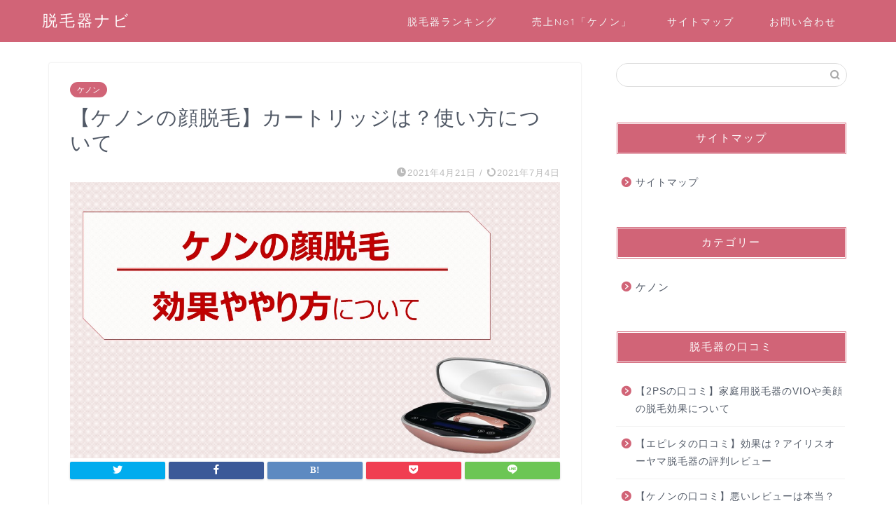

--- FILE ---
content_type: text/html; charset=UTF-8
request_url: https://datsumou-epilator.com/kenon-face
body_size: 19992
content:
<!DOCTYPE html>
<html lang="ja">
<head prefix="og: http://ogp.me/ns# fb: http://ogp.me/ns/fb# article: http://ogp.me/ns/article#">
<meta charset="utf-8">
<meta http-equiv="X-UA-Compatible" content="IE=edge">
<meta name="viewport" content="width=device-width, initial-scale=1">
<!-- ここからOGP -->
<meta property="og:type" content="blog">
<meta property="og:title" content="【ケノンの顔脱毛】カートリッジは？使い方について"> 
<meta property="og:url" content="https://datsumou-epilator.com/kenon-face"> 
<meta property="og:description" content="ケノンのの顔脱毛について、解説していきます。
脱毛器として有名なケノンですが、顔にも問題なく使えるのをご存じでしょうか？
この記事では、ケノンの顔脱毛について、特徴や使い方について解説していきます。"> 
<meta property="og:image" content="https://datsumou-epilator.com/wp-content/uploads/2021/04/アイキャッチ.jpg">
<meta property="og:site_name" content="">
<meta property="fb:admins" content="">
<meta name="twitter:card" content="summary">
<!-- ここまでOGP --> 

<meta name="description" itemprop="description" content="ケノンのの顔脱毛について、解説していきます。
脱毛器として有名なケノンですが、顔にも問題なく使えるのをご存じでしょうか？
この記事では、ケノンの顔脱毛について、特徴や使い方について解説していきます。" >
<meta name="keywords" itemprop="keywords" content="ケノン,顔,脱毛,カートリッジ,使い方" >
<link rel="shortcut icon" href="https://datsumou-epilator.com/wp-content/themes/jin/favicon.ico">

<title>【ケノンの顔脱毛】カートリッジは？使い方について</title>
<meta name='robots' content='max-image-preview:large' />
<link rel='dns-prefetch' href='//ajax.googleapis.com' />
<link rel='dns-prefetch' href='//cdnjs.cloudflare.com' />
<link rel='dns-prefetch' href='//use.fontawesome.com' />
<link rel='dns-prefetch' href='//s.w.org' />
<link rel="alternate" type="application/rss+xml" title=" &raquo; フィード" href="https://datsumou-epilator.com/feed" />
<link rel="alternate" type="application/rss+xml" title=" &raquo; コメントフィード" href="https://datsumou-epilator.com/comments/feed" />
<link rel="alternate" type="application/rss+xml" title=" &raquo; 【ケノンの顔脱毛】カートリッジは？使い方について のコメントのフィード" href="https://datsumou-epilator.com/kenon-face/feed" />
		<script type="text/javascript">
			window._wpemojiSettings = {"baseUrl":"https:\/\/s.w.org\/images\/core\/emoji\/13.0.1\/72x72\/","ext":".png","svgUrl":"https:\/\/s.w.org\/images\/core\/emoji\/13.0.1\/svg\/","svgExt":".svg","source":{"concatemoji":"https:\/\/datsumou-epilator.com\/wp-includes\/js\/wp-emoji-release.min.js?ver=5.7.14"}};
			!function(e,a,t){var n,r,o,i=a.createElement("canvas"),p=i.getContext&&i.getContext("2d");function s(e,t){var a=String.fromCharCode;p.clearRect(0,0,i.width,i.height),p.fillText(a.apply(this,e),0,0);e=i.toDataURL();return p.clearRect(0,0,i.width,i.height),p.fillText(a.apply(this,t),0,0),e===i.toDataURL()}function c(e){var t=a.createElement("script");t.src=e,t.defer=t.type="text/javascript",a.getElementsByTagName("head")[0].appendChild(t)}for(o=Array("flag","emoji"),t.supports={everything:!0,everythingExceptFlag:!0},r=0;r<o.length;r++)t.supports[o[r]]=function(e){if(!p||!p.fillText)return!1;switch(p.textBaseline="top",p.font="600 32px Arial",e){case"flag":return s([127987,65039,8205,9895,65039],[127987,65039,8203,9895,65039])?!1:!s([55356,56826,55356,56819],[55356,56826,8203,55356,56819])&&!s([55356,57332,56128,56423,56128,56418,56128,56421,56128,56430,56128,56423,56128,56447],[55356,57332,8203,56128,56423,8203,56128,56418,8203,56128,56421,8203,56128,56430,8203,56128,56423,8203,56128,56447]);case"emoji":return!s([55357,56424,8205,55356,57212],[55357,56424,8203,55356,57212])}return!1}(o[r]),t.supports.everything=t.supports.everything&&t.supports[o[r]],"flag"!==o[r]&&(t.supports.everythingExceptFlag=t.supports.everythingExceptFlag&&t.supports[o[r]]);t.supports.everythingExceptFlag=t.supports.everythingExceptFlag&&!t.supports.flag,t.DOMReady=!1,t.readyCallback=function(){t.DOMReady=!0},t.supports.everything||(n=function(){t.readyCallback()},a.addEventListener?(a.addEventListener("DOMContentLoaded",n,!1),e.addEventListener("load",n,!1)):(e.attachEvent("onload",n),a.attachEvent("onreadystatechange",function(){"complete"===a.readyState&&t.readyCallback()})),(n=t.source||{}).concatemoji?c(n.concatemoji):n.wpemoji&&n.twemoji&&(c(n.twemoji),c(n.wpemoji)))}(window,document,window._wpemojiSettings);
		</script>
		<style type="text/css">
img.wp-smiley,
img.emoji {
	display: inline !important;
	border: none !important;
	box-shadow: none !important;
	height: 1em !important;
	width: 1em !important;
	margin: 0 .07em !important;
	vertical-align: -0.1em !important;
	background: none !important;
	padding: 0 !important;
}
</style>
	<link rel='stylesheet' id='rtoc_style-css'  href='https://datsumou-epilator.com/wp-content/plugins/rich-table-of-content/css/rtoc_style.css?ver=5.7.14' type='text/css' media='all' />
<link rel='stylesheet' id='wp-block-library-css'  href='https://datsumou-epilator.com/wp-includes/css/dist/block-library/style.min.css?ver=5.7.14' type='text/css' media='all' />
<link rel='stylesheet' id='contact-form-7-css'  href='https://datsumou-epilator.com/wp-content/plugins/contact-form-7/includes/css/styles.css?ver=5.4.1' type='text/css' media='all' />
<link rel='stylesheet' id='yyi_rinker_stylesheet-css'  href='https://datsumou-epilator.com/wp-content/plugins/yyi-rinker/css/style.css?v=1.1.0&#038;ver=5.7.14' type='text/css' media='all' />
<link rel='stylesheet' id='parent-style-css'  href='https://datsumou-epilator.com/wp-content/themes/jin/style.css?ver=5.7.14' type='text/css' media='all' />
<link rel='stylesheet' id='theme-style-css'  href='https://datsumou-epilator.com/wp-content/themes/jin-child/style.css?ver=5.7.14' type='text/css' media='all' />
<link rel='stylesheet' id='fontawesome-style-css'  href='https://use.fontawesome.com/releases/v5.6.3/css/all.css?ver=5.7.14' type='text/css' media='all' />
<link rel='stylesheet' id='swiper-style-css'  href='https://cdnjs.cloudflare.com/ajax/libs/Swiper/4.0.7/css/swiper.min.css?ver=5.7.14' type='text/css' media='all' />
<link rel="https://api.w.org/" href="https://datsumou-epilator.com/wp-json/" /><link rel="alternate" type="application/json" href="https://datsumou-epilator.com/wp-json/wp/v2/posts/549" /><link rel="canonical" href="https://datsumou-epilator.com/kenon-face" />
<link rel='shortlink' href='https://datsumou-epilator.com/?p=549' />
<link rel="alternate" type="application/json+oembed" href="https://datsumou-epilator.com/wp-json/oembed/1.0/embed?url=https%3A%2F%2Fdatsumou-epilator.com%2Fkenon-face" />
<link rel="alternate" type="text/xml+oembed" href="https://datsumou-epilator.com/wp-json/oembed/1.0/embed?url=https%3A%2F%2Fdatsumou-epilator.com%2Fkenon-face&#038;format=xml" />
<script type="text/javascript" language="javascript">
    var vc_pid = "886949472";
</script><script type="text/javascript" src="//aml.valuecommerce.com/vcdal.js" async></script>	<style type="text/css">
		#wrapper{
							background-color: #ffffff;
				background-image: url();
					}
		.related-entry-headline-text span:before,
		#comment-title span:before,
		#reply-title span:before{
			background-color: #d16477;
			border-color: #d16477!important;
		}
		
		#breadcrumb:after,
		#page-top a{	
			background-color: #515966;
		}
				footer{
			background-color: #515966;
		}
		.footer-inner a,
		#copyright,
		#copyright-center{
			border-color: #fff!important;
			color: #fff!important;
		}
		#footer-widget-area
		{
			border-color: #fff!important;
		}
				.page-top-footer a{
			color: #515966!important;
		}
				#breadcrumb ul li,
		#breadcrumb ul li a{
			color: #515966!important;
		}
		
		body,
		a,
		a:link,
		a:visited,
		.my-profile,
		.widgettitle,
		.tabBtn-mag label{
			color: #515966;
		}
		a:hover{
			color: #ff6768;
		}
						.widget_nav_menu ul > li > a:before,
		.widget_categories ul > li > a:before,
		.widget_pages ul > li > a:before,
		.widget_recent_entries ul > li > a:before,
		.widget_archive ul > li > a:before,
		.widget_archive form:after,
		.widget_categories form:after,
		.widget_nav_menu ul > li > ul.sub-menu > li > a:before,
		.widget_categories ul > li > .children > li > a:before,
		.widget_pages ul > li > .children > li > a:before,
		.widget_nav_menu ul > li > ul.sub-menu > li > ul.sub-menu li > a:before,
		.widget_categories ul > li > .children > li > .children li > a:before,
		.widget_pages ul > li > .children > li > .children li > a:before{
			color: #d16477;
		}
		.widget_nav_menu ul .sub-menu .sub-menu li a:before{
			background-color: #515966!important;
		}
		footer .footer-widget,
		footer .footer-widget a,
		footer .footer-widget ul li,
		.footer-widget.widget_nav_menu ul > li > a:before,
		.footer-widget.widget_categories ul > li > a:before,
		.footer-widget.widget_recent_entries ul > li > a:before,
		.footer-widget.widget_pages ul > li > a:before,
		.footer-widget.widget_archive ul > li > a:before,
		footer .widget_tag_cloud .tagcloud a:before{
			color: #fff!important;
			border-color: #fff!important;
		}
		footer .footer-widget .widgettitle{
			color: #fff!important;
			border-color: #d16477!important;
		}
		footer .widget_nav_menu ul .children .children li a:before,
		footer .widget_categories ul .children .children li a:before,
		footer .widget_nav_menu ul .sub-menu .sub-menu li a:before{
			background-color: #fff!important;
		}
		#drawernav a:hover,
		.post-list-title,
		#prev-next p,
		#toc_container .toc_list li a{
			color: #515966!important;
		}
		
		#header-box{
			background-color: #d16477;
		}
						@media (min-width: 768px) {
		#header-box .header-box10-bg:before,
		#header-box .header-box11-bg:before{
			border-radius: 2px;
		}
		}
										@media (min-width: 768px) {
			.top-image-meta{
				margin-top: calc(0px - 30px);
			}
		}
		@media (min-width: 1200px) {
			.top-image-meta{
				margin-top: calc(0px);
			}
		}
				.pickup-contents:before{
			background-color: #d16477!important;
		}
		
		.main-image-text{
			color: #555;
		}
		.main-image-text-sub{
			color: #555;
		}
		
				@media (min-width: 481px) {
			#site-info{
				padding-top: 15px!important;
				padding-bottom: 15px!important;
			}
		}
		
		#site-info span a{
			color: #ffffff!important;
		}
		
				#headmenu .headsns .line a svg{
			fill: #515966!important;
		}
		#headmenu .headsns a,
		#headmenu{
			color: #515966!important;
			border-color:#515966!important;
		}
						.profile-follow .line-sns a svg{
			fill: #d16477!important;
		}
		.profile-follow .line-sns a:hover svg{
			fill: #d16477!important;
		}
		.profile-follow a{
			color: #d16477!important;
			border-color:#d16477!important;
		}
		.profile-follow a:hover,
		#headmenu .headsns a:hover{
			color:#d16477!important;
			border-color:#d16477!important;
		}
				.search-box:hover{
			color:#d16477!important;
			border-color:#d16477!important;
		}
				#header #headmenu .headsns .line a:hover svg{
			fill:#d16477!important;
		}
		.cps-icon-bar,
		#navtoggle:checked + .sp-menu-open .cps-icon-bar{
			background-color: #ffffff;
		}
		#nav-container{
			background-color: #d16477;
		}
		.menu-box .menu-item svg{
			fill:#f4f4f4;
		}
		#drawernav ul.menu-box > li > a,
		#drawernav2 ul.menu-box > li > a,
		#drawernav3 ul.menu-box > li > a,
		#drawernav4 ul.menu-box > li > a,
		#drawernav5 ul.menu-box > li > a,
		#drawernav ul.menu-box > li.menu-item-has-children:after,
		#drawernav2 ul.menu-box > li.menu-item-has-children:after,
		#drawernav3 ul.menu-box > li.menu-item-has-children:after,
		#drawernav4 ul.menu-box > li.menu-item-has-children:after,
		#drawernav5 ul.menu-box > li.menu-item-has-children:after{
			color: #f4f4f4!important;
		}
		#drawernav ul.menu-box li a,
		#drawernav2 ul.menu-box li a,
		#drawernav3 ul.menu-box li a,
		#drawernav4 ul.menu-box li a,
		#drawernav5 ul.menu-box li a{
			font-size: 14px!important;
		}
		#drawernav3 ul.menu-box > li{
			color: #515966!important;
		}
		#drawernav4 .menu-box > .menu-item > a:after,
		#drawernav3 .menu-box > .menu-item > a:after,
		#drawernav .menu-box > .menu-item > a:after{
			background-color: #f4f4f4!important;
		}
		#drawernav2 .menu-box > .menu-item:hover,
		#drawernav5 .menu-box > .menu-item:hover{
			border-top-color: #d16477!important;
		}
				.cps-info-bar a{
			background-color: #ffcd44!important;
		}
				@media (min-width: 768px) {
			.post-list-mag .post-list-item:not(:nth-child(2n)){
				margin-right: 2.6%;
			}
		}
				@media (min-width: 768px) {
			#tab-1:checked ~ .tabBtn-mag li [for="tab-1"]:after,
			#tab-2:checked ~ .tabBtn-mag li [for="tab-2"]:after,
			#tab-3:checked ~ .tabBtn-mag li [for="tab-3"]:after,
			#tab-4:checked ~ .tabBtn-mag li [for="tab-4"]:after{
				border-top-color: #d16477!important;
			}
			.tabBtn-mag label{
				border-bottom-color: #d16477!important;
			}
		}
		#tab-1:checked ~ .tabBtn-mag li [for="tab-1"],
		#tab-2:checked ~ .tabBtn-mag li [for="tab-2"],
		#tab-3:checked ~ .tabBtn-mag li [for="tab-3"],
		#tab-4:checked ~ .tabBtn-mag li [for="tab-4"],
		#prev-next a.next:after,
		#prev-next a.prev:after,
		.more-cat-button a:hover span:before{
			background-color: #d16477!important;
		}
		

		.swiper-slide .post-list-cat,
		.post-list-mag .post-list-cat,
		.post-list-mag3col .post-list-cat,
		.post-list-mag-sp1col .post-list-cat,
		.swiper-pagination-bullet-active,
		.pickup-cat,
		.post-list .post-list-cat,
		#breadcrumb .bcHome a:hover span:before,
		.popular-item:nth-child(1) .pop-num,
		.popular-item:nth-child(2) .pop-num,
		.popular-item:nth-child(3) .pop-num{
			background-color: #d16477!important;
		}
		.sidebar-btn a,
		.profile-sns-menu{
			background-color: #d16477!important;
		}
		.sp-sns-menu a,
		.pickup-contents-box a:hover .pickup-title{
			border-color: #d16477!important;
			color: #d16477!important;
		}
				.pro-line svg{
			fill: #d16477!important;
		}
		.cps-post-cat a,
		.meta-cat,
		.popular-cat{
			background-color: #d16477!important;
			border-color: #d16477!important;
		}
		.tagicon,
		.tag-box a,
		#toc_container .toc_list > li,
		#toc_container .toc_title{
			color: #d16477!important;
		}
		.widget_tag_cloud a::before{
			color: #515966!important;
		}
		.tag-box a,
		#toc_container:before{
			border-color: #d16477!important;
		}
		.cps-post-cat a:hover{
			color: #ff6768!important;
		}
		.pagination li:not([class*="current"]) a:hover,
		.widget_tag_cloud a:hover{
			background-color: #d16477!important;
		}
		.pagination li:not([class*="current"]) a:hover{
			opacity: 0.5!important;
		}
		.pagination li.current a{
			background-color: #d16477!important;
			border-color: #d16477!important;
		}
		.nextpage a:hover span {
			color: #d16477!important;
			border-color: #d16477!important;
		}
		.cta-content:before{
			background-color: #6FBFCA!important;
		}
		.cta-text,
		.info-title{
			color: #fff!important;
		}
		#footer-widget-area.footer_style1 .widgettitle{
			border-color: #d16477!important;
		}
		.sidebar_style1 .widgettitle,
		.sidebar_style5 .widgettitle{
			border-color: #d16477!important;
		}
		.sidebar_style2 .widgettitle,
		.sidebar_style4 .widgettitle,
		.sidebar_style6 .widgettitle,
		#home-bottom-widget .widgettitle,
		#home-top-widget .widgettitle,
		#post-bottom-widget .widgettitle,
		#post-top-widget .widgettitle{
			background-color: #d16477!important;
		}
		#home-bottom-widget .widget_search .search-box input[type="submit"],
		#home-top-widget .widget_search .search-box input[type="submit"],
		#post-bottom-widget .widget_search .search-box input[type="submit"],
		#post-top-widget .widget_search .search-box input[type="submit"]{
			background-color: #d16477!important;
		}
		
		.tn-logo-size{
			font-size: 160%!important;
		}
		@media (min-width: 481px) {
		.tn-logo-size img{
			width: calc(160%*0.5)!important;
		}
		}
		@media (min-width: 768px) {
		.tn-logo-size img{
			width: calc(160%*2.2)!important;
		}
		}
		@media (min-width: 1200px) {
		.tn-logo-size img{
			width: 160%!important;
		}
		}
		.sp-logo-size{
			font-size: 80%!important;
		}
		.sp-logo-size img{
			width: 80%!important;
		}
				.cps-post-main ul > li:before,
		.cps-post-main ol > li:before{
			background-color: #d16477!important;
		}
		.profile-card .profile-title{
			background-color: #d16477!important;
		}
		.profile-card{
			border-color: #d16477!important;
		}
		.cps-post-main a{
			color:#008db7;
		}
		.cps-post-main .marker{
			background: -webkit-linear-gradient( transparent 60%, #ffcedb 0% ) ;
			background: linear-gradient( transparent 60%, #ffcedb 0% ) ;
		}
		.cps-post-main .marker2{
			background: -webkit-linear-gradient( transparent 60%, #a9eaf2 0% ) ;
			background: linear-gradient( transparent 60%, #a9eaf2 0% ) ;
		}
		.cps-post-main .jic-sc{
			color:#e9546b;
		}
		
		
		.simple-box1{
			border-color:#ef9b9b!important;
		}
		.simple-box2{
			border-color:#f2bf7d!important;
		}
		.simple-box3{
			border-color:#b5e28a!important;
		}
		.simple-box4{
			border-color:#7badd8!important;
		}
		.simple-box4:before{
			background-color: #7badd8;
		}
		.simple-box5{
			border-color:#e896c7!important;
		}
		.simple-box5:before{
			background-color: #e896c7;
		}
		.simple-box6{
			background-color:#fffdef!important;
		}
		.simple-box7{
			border-color:#def1f9!important;
		}
		.simple-box7:before{
			background-color:#def1f9!important;
		}
		.simple-box8{
			border-color:#96ddc1!important;
		}
		.simple-box8:before{
			background-color:#96ddc1!important;
		}
		.simple-box9:before{
			background-color:#e1c0e8!important;
		}
				.simple-box9:after{
			border-color:#e1c0e8 #e1c0e8 #fff #fff!important;
		}
				
		.kaisetsu-box1:before,
		.kaisetsu-box1-title{
			background-color:#ffb49e!important;
		}
		.kaisetsu-box2{
			border-color:#89c2f4!important;
		}
		.kaisetsu-box2-title{
			background-color:#89c2f4!important;
		}
		.kaisetsu-box4{
			border-color:#f7cf6a!important;
		}
		.kaisetsu-box4-title{
			background-color:#f7cf6a!important;
		}
		.kaisetsu-box5:before{
			background-color:#e1c0e8!important;
		}
		.kaisetsu-box5-title{
			background-color:#e1c0e8!important;
		}
		
		.concept-box1{
			border-color:#85db8f!important;
		}
		.concept-box1:after{
			background-color:#85db8f!important;
		}
		.concept-box1:before{
			content:"ポイント"!important;
			color:#85db8f!important;
		}
		.concept-box2{
			border-color:#f7cf6a!important;
		}
		.concept-box2:after{
			background-color:#f7cf6a!important;
		}
		.concept-box2:before{
			content:"注意点"!important;
			color:#f7cf6a!important;
		}
		.concept-box3{
			border-color:#86cee8!important;
		}
		.concept-box3:after{
			background-color:#86cee8!important;
		}
		.concept-box3:before{
			content:"良い例"!important;
			color:#86cee8!important;
		}
		.concept-box4{
			border-color:#ed8989!important;
		}
		.concept-box4:after{
			background-color:#ed8989!important;
		}
		.concept-box4:before{
			content:"悪い例"!important;
			color:#ed8989!important;
		}
		.concept-box5{
			border-color:#9e9e9e!important;
		}
		.concept-box5:after{
			background-color:#9e9e9e!important;
		}
		.concept-box5:before{
			content:"参考"!important;
			color:#9e9e9e!important;
		}
		.concept-box6{
			border-color:#8eaced!important;
		}
		.concept-box6:after{
			background-color:#8eaced!important;
		}
		.concept-box6:before{
			content:"メモ"!important;
			color:#8eaced!important;
		}
		
		.innerlink-box1,
		.blog-card{
			border-color:#73bc9b!important;
		}
		.innerlink-box1-title{
			background-color:#73bc9b!important;
			border-color:#73bc9b!important;
		}
		.innerlink-box1:before,
		.blog-card-hl-box{
			background-color:#73bc9b!important;
		}
				
		.jin-ac-box01-title::after{
			color: #d16477;
		}
		
		.color-button01 a,
		.color-button01 a:hover,
		.color-button01:before{
			background-color: #008db7!important;
		}
		.top-image-btn-color a,
		.top-image-btn-color a:hover,
		.top-image-btn-color:before{
			background-color: #ffcd44!important;
		}
		.color-button02 a,
		.color-button02 a:hover,
		.color-button02:before{
			background-color: #d9333f!important;
		}
		
		.color-button01-big a,
		.color-button01-big a:hover,
		.color-button01-big:before{
			background-color: #3296d1!important;
		}
		.color-button01-big a,
		.color-button01-big:before{
			border-radius: 5px!important;
		}
		.color-button01-big a{
			padding-top: 20px!important;
			padding-bottom: 20px!important;
		}
		
		.color-button02-big a,
		.color-button02-big a:hover,
		.color-button02-big:before{
			background-color: #83d159!important;
		}
		.color-button02-big a,
		.color-button02-big:before{
			border-radius: 5px!important;
		}
		.color-button02-big a{
			padding-top: 20px!important;
			padding-bottom: 20px!important;
		}
				.color-button01-big{
			width: 75%!important;
		}
		.color-button02-big{
			width: 75%!important;
		}
				
		
					.top-image-btn-color:before,
			.color-button01:before,
			.color-button02:before,
			.color-button01-big:before,
			.color-button02-big:before{
				bottom: -1px;
				left: -1px;
				width: 100%;
				height: 100%;
				border-radius: 6px;
				box-shadow: 0px 1px 5px 0px rgba(0, 0, 0, 0.25);
				-webkit-transition: all .4s;
				transition: all .4s;
			}
			.top-image-btn-color a:hover,
			.color-button01 a:hover,
			.color-button02 a:hover,
			.color-button01-big a:hover,
			.color-button02-big a:hover{
				-webkit-transform: translateY(2px);
				transform: translateY(2px);
				-webkit-filter: brightness(0.95);
				 filter: brightness(0.95);
			}
			.top-image-btn-color:hover:before,
			.color-button01:hover:before,
			.color-button02:hover:before,
			.color-button01-big:hover:before,
			.color-button02-big:hover:before{
				-webkit-transform: translateY(2px);
				transform: translateY(2px);
				box-shadow: none!important;
			}
				
		.h2-style01 h2,
		.h2-style02 h2:before,
		.h2-style03 h2,
		.h2-style04 h2:before,
		.h2-style05 h2,
		.h2-style07 h2:before,
		.h2-style07 h2:after,
		.h3-style03 h3:before,
		.h3-style02 h3:before,
		.h3-style05 h3:before,
		.h3-style07 h3:before,
		.h2-style08 h2:after,
		.h2-style10 h2:before,
		.h2-style10 h2:after,
		.h3-style02 h3:after,
		.h4-style02 h4:before{
			background-color: #d16477!important;
		}
		.h3-style01 h3,
		.h3-style04 h3,
		.h3-style05 h3,
		.h3-style06 h3,
		.h4-style01 h4,
		.h2-style02 h2,
		.h2-style08 h2,
		.h2-style08 h2:before,
		.h2-style09 h2,
		.h4-style03 h4{
			border-color: #d16477!important;
		}
		.h2-style05 h2:before{
			border-top-color: #d16477!important;
		}
		.h2-style06 h2:before,
		.sidebar_style3 .widgettitle:after{
			background-image: linear-gradient(
				-45deg,
				transparent 25%,
				#d16477 25%,
				#d16477 50%,
				transparent 50%,
				transparent 75%,
				#d16477 75%,
				#d16477			);
		}
				.jin-h2-icons.h2-style02 h2 .jic:before,
		.jin-h2-icons.h2-style04 h2 .jic:before,
		.jin-h2-icons.h2-style06 h2 .jic:before,
		.jin-h2-icons.h2-style07 h2 .jic:before,
		.jin-h2-icons.h2-style08 h2 .jic:before,
		.jin-h2-icons.h2-style09 h2 .jic:before,
		.jin-h2-icons.h2-style10 h2 .jic:before,
		.jin-h3-icons.h3-style01 h3 .jic:before,
		.jin-h3-icons.h3-style02 h3 .jic:before,
		.jin-h3-icons.h3-style03 h3 .jic:before,
		.jin-h3-icons.h3-style04 h3 .jic:before,
		.jin-h3-icons.h3-style05 h3 .jic:before,
		.jin-h3-icons.h3-style06 h3 .jic:before,
		.jin-h3-icons.h3-style07 h3 .jic:before,
		.jin-h4-icons.h4-style01 h4 .jic:before,
		.jin-h4-icons.h4-style02 h4 .jic:before,
		.jin-h4-icons.h4-style03 h4 .jic:before,
		.jin-h4-icons.h4-style04 h4 .jic:before{
			color:#d16477;
		}
		
		@media all and (-ms-high-contrast:none){
			*::-ms-backdrop, .color-button01:before,
			.color-button02:before,
			.color-button01-big:before,
			.color-button02-big:before{
				background-color: #595857!important;
			}
		}
		
		.jin-lp-h2 h2,
		.jin-lp-h2 h2{
			background-color: transparent!important;
			border-color: transparent!important;
			color: #515966!important;
		}
		.jincolumn-h3style2{
			border-color:#d16477!important;
		}
		.jinlph2-style1 h2:first-letter{
			color:#d16477!important;
		}
		.jinlph2-style2 h2,
		.jinlph2-style3 h2{
			border-color:#d16477!important;
		}
		.jin-photo-title .jin-fusen1-down,
		.jin-photo-title .jin-fusen1-even,
		.jin-photo-title .jin-fusen1-up{
			border-left-color:#d16477;
		}
		.jin-photo-title .jin-fusen2,
		.jin-photo-title .jin-fusen3{
			background-color:#d16477;
		}
		.jin-photo-title .jin-fusen2:before,
		.jin-photo-title .jin-fusen3:before {
			border-top-color: #d16477;
		}
		.has-huge-font-size{
			font-size:42px!important;
		}
		.has-large-font-size{
			font-size:36px!important;
		}
		.has-medium-font-size{
			font-size:20px!important;
		}
		.has-normal-font-size{
			font-size:16px!important;
		}
		.has-small-font-size{
			font-size:13px!important;
		}
		
		
	</style>
	<style type="text/css">
		/*<!--  -->*/
		.rtoc-mokuji-content{
			background-color: #ffffff;
		}
		.rtoc-mokuji-content.frame1{
			border: 1px solid #3b4675;
		}
		.rtoc-mokuji-content #rtoc-mokuji-title{
			color:#3b4675;
		}
		.rtoc-mokuji-content .rtoc-mokuji li > a{
			color: #333333;
		}
		.rtoc-mokuji-content .mokuji_ul.level-1 > .rtoc-item::before{
			background-color:#3b4675!important;
		}
		.rtoc-mokuji-content .mokuji_ul.level-2 > .rtoc-item::before{
			background-color:#3b4675!important;
		}
		.rtoc-mokuji-content.frame2::before,.rtoc-mokuji-content.frame3,.rtoc-mokuji-content.frame4,.rtoc-mokuji-content.frame5{
			border-color:#3b4675;
		}
		.rtoc-mokuji-content.frame5::before,.rtoc-mokuji-content.frame5::after{
			background-color:#3b4675;
		}
		.cls-1,.cls-2{
    		stroke:#3b4675;
    	}
    	.rtoc-mokuji-content .decimal_ol.level-2 > .rtoc-item::before,.rtoc-mokuji-content .mokuji_ol > .rtoc-item::before{
    		color: #3b4675;
    	}
    	.rtoc-mokuji-content .decimal_ol > .rtoc-item::after{
    		background-color: #3b4675;
    	}
    	.rtoc-mokuji-content .decimal_ol > .rtoc-item::before{
    		color: #3b4675;
    	}

    	/*６*/
    	#rtoc-mokuji-wrapper.addon6 #rtoc-mokuji-title span .cls-1,#rtoc-mokuji-wrapper.addon6 #rtoc-mokuji-title span .cls-2{
    		stroke: #3b4675!important;
    	}
    	#rtoc-mokuji-wrapper.addon6 .rtoc-mokuji.level-1 > .rtoc-item{
    		border-color: #3b4675;
    	}
    	#rtoc-mokuji-wrapper.addon6 .rtoc-mokuji.level-1 .rtoc-mokuji.level-2{
    		border-color: #3b4675    	}
    	/*7*/
    	#rtoc-mokuji-wrapper.addon7 .rtoc-mokuji.level-1 .rtoc-chapter .rtoc-chapter-text{
    		color: #3b4675;
    	}
    	#rtoc-mokuji-wrapper.addon7 .rtoc-mokuji.level-1 > .rtoc-item::before{
    		background-color: #3b4675!important;
    	}
    	#rtoc-mokuji-wrapper.addon7 .rtoc-mokuji.level-1 > .rtoc-item .rtoc-mokuji.level-2{
    		border-color: #3b4675;
    	}
    	#rtoc_return a::before{
    		background-image: url(https://datsumou-epilator.com/wp-content/plugins/rich-table-of-content/include/../img/rtoc_return.png);
    	}

    	#rtoc_return a{
    		background-color: #3b4675!important;
    	}

	</style>
	            <style type="text/css">
                .rtoc-mokuji-content #rtoc-mokuji-title{
                    color: #d16477;
                }
                .rtoc-mokuji-content.frame2::before, .rtoc-mokuji-content.frame3, .rtoc-mokuji-content.frame4, .rtoc-mokuji-content.frame5{
                    border-color: #d16477;
                }
                .rtoc-mokuji-content .decimal_ol > .rtoc-item::before,.rtoc-mokuji-content .decimal_ol.level-2 > .rtoc-item::before, .rtoc-mokuji-content .mokuji_ol > .rtoc-item::before{
                    color: #d16477;
                }
                .rtoc-mokuji-content .decimal_ol > .rtoc-item::after,.rtoc-mokuji-content .decimal_ol > .rtoc-item::after,.rtoc-mokuji-content .mokuji_ul.level-1 > .rtoc-item::before,.rtoc-mokuji-content .mokuji_ul.level-2 > .rtoc-item::before{
                    background-color: #d16477!important;
                }
            </style>
            		<style type="text/css" id="wp-custom-css">
			/*表スクロール設定(START)*/
table{
width:100%;
}
.scroll{
overflow: auto;
white-space: nowrap;
}
.scroll::-webkit-scrollbar{
height: 5px;
}
.scroll::-webkit-scrollbar-track{
background: #F1F1F1;
}
.scroll::-webkit-scrollbar-thumb {
background: #BCBCBC;
}
/*表スクロール設定(END)*/		</style>
			
<!--カエレバCSS-->
<!--アプリーチCSS-->

<!-- Global site tag (gtag.js) - Google Analytics -->
<script async src="https://www.googletagmanager.com/gtag/js?id=UA-128978095-9"></script>
<script>
  window.dataLayer = window.dataLayer || [];
  function gtag(){dataLayer.push(arguments);}
  gtag('js', new Date());

  gtag('config', 'UA-128978095-9');
</script>

<meta name="google-site-verification" content="738za5XZWjnduzeCrcPmMUOGCDtcP7BjryfnVIOVwDw" />
</head>
<body class="post-template-default single single-post postid-549 single-format-standard" id="nofont-style">
<div id="wrapper">

		
	<div id="scroll-content" class="animate">
	
		<!--ヘッダー-->

					<div id="header-box" class="tn_on header-box animate">
	<div id="header" class="header-type1 header animate">
				
		<div id="site-info" class="ef">
												<span class="tn-logo-size"><a href='https://datsumou-epilator.com/' title='' rel='home'>脱毛器ナビ</a></span>
									</div>

				<!--グローバルナビゲーション layout3-->
		<div id="drawernav3" class="ef">
			<nav class="fixed-content ef"><ul class="menu-box"><li class="menu-item menu-item-type-custom menu-item-object-custom menu-item-home menu-item-10"><a href="https://datsumou-epilator.com">脱毛器ランキング</a></li>
<li class="menu-item menu-item-type-custom menu-item-object-custom menu-item-11"><a href="https://datsumou-epilator.com/kenon">売上No1「ケノン」</a></li>
<li class="menu-item menu-item-type-custom menu-item-object-custom menu-item-767"><a href="https://datsumou-epilator.com/site-map">サイトマップ</a></li>
<li class="menu-item menu-item-type-custom menu-item-object-custom menu-item-779"><a href="https://datsumou-epilator.com/inquiry">お問い合わせ</a></li>
</ul></nav>		</div>
		<!--グローバルナビゲーション layout3-->
		
	
			</div>
	
		
</div>
	
			
		<!--ヘッダー-->

		<div class="clearfix"></div>

			
														
		
	<div id="contents">

		<!--メインコンテンツ-->
			<main id="main-contents" class="main-contents article_style1 animate" itemprop="mainContentOfPage">
				
								
				<section class="cps-post-box hentry">
																	<article class="cps-post">
							<header class="cps-post-header">
																<span class="cps-post-cat category-kenon" itemprop="keywords"><a href="https://datsumou-epilator.com/./kenon" style="background-color:!important;">ケノン</a></span>
																<h1 class="cps-post-title entry-title" itemprop="headline">【ケノンの顔脱毛】カートリッジは？使い方について</h1>
								<div class="cps-post-meta vcard">
									<span class="writer fn" itemprop="author" itemscope itemtype="https://schema.org/Person"><span itemprop="name">speech457900</span></span>
									<span class="cps-post-date-box">
												<span class="cps-post-date"><i class="jic jin-ifont-watch" aria-hidden="true"></i>&nbsp;<time class="entry-date date published" datetime="2021-04-21T08:27:36+09:00">2021年4月21日</time></span>
	<span class="timeslash"> /</span>
	<time class="entry-date date updated" datetime="2021-07-04T16:08:46+09:00"><span class="cps-post-date"><i class="jic jin-ifont-reload" aria-hidden="true"></i>&nbsp;2021年7月4日</span></time>
										</span>
								</div>
								
							</header>
																																													<div class="cps-post-thumb" itemscope itemtype="https://schema.org/ImageObject">
												<img src="https://datsumou-epilator.com/wp-content/uploads/2021/04/アイキャッチ-1280x720.jpg" class="attachment-large_size size-large_size wp-post-image" alt="" loading="lazy" width ="700" height ="393" srcset="https://datsumou-epilator.com/wp-content/uploads/2021/04/アイキャッチ.jpg 1280w, https://datsumou-epilator.com/wp-content/uploads/2021/04/アイキャッチ-300x169.jpg 300w, https://datsumou-epilator.com/wp-content/uploads/2021/04/アイキャッチ-1024x576.jpg 1024w, https://datsumou-epilator.com/wp-content/uploads/2021/04/アイキャッチ-768x432.jpg 768w, https://datsumou-epilator.com/wp-content/uploads/2021/04/アイキャッチ-320x180.jpg 320w, https://datsumou-epilator.com/wp-content/uploads/2021/04/アイキャッチ-640x360.jpg 640w" sizes="(max-width: 1280px) 100vw, 1280px" />											</div>
																																																										<div class="share-top sns-design-type01">
	<div class="sns-top">
		<ol>
			<!--ツイートボタン-->
							<li class="twitter"><a href="https://twitter.com/share?url=https%3A%2F%2Fdatsumou-epilator.com%2Fkenon-face&text=%E3%80%90%E3%82%B1%E3%83%8E%E3%83%B3%E3%81%AE%E9%A1%94%E8%84%B1%E6%AF%9B%E3%80%91%E3%82%AB%E3%83%BC%E3%83%88%E3%83%AA%E3%83%83%E3%82%B8%E3%81%AF%EF%BC%9F%E4%BD%BF%E3%81%84%E6%96%B9%E3%81%AB%E3%81%A4%E3%81%84%E3%81%A6 - "><i class="jic jin-ifont-twitter"></i></a>
				</li>
						<!--Facebookボタン-->
							<li class="facebook">
				<a href="https://www.facebook.com/sharer.php?src=bm&u=https%3A%2F%2Fdatsumou-epilator.com%2Fkenon-face&t=%E3%80%90%E3%82%B1%E3%83%8E%E3%83%B3%E3%81%AE%E9%A1%94%E8%84%B1%E6%AF%9B%E3%80%91%E3%82%AB%E3%83%BC%E3%83%88%E3%83%AA%E3%83%83%E3%82%B8%E3%81%AF%EF%BC%9F%E4%BD%BF%E3%81%84%E6%96%B9%E3%81%AB%E3%81%A4%E3%81%84%E3%81%A6 - " onclick="javascript:window.open(this.href, '', 'menubar=no,toolbar=no,resizable=yes,scrollbars=yes,height=300,width=600');return false;"><i class="jic jin-ifont-facebook-t" aria-hidden="true"></i></a>
				</li>
						<!--はてブボタン-->
							<li class="hatebu">
				<a href="https://b.hatena.ne.jp/add?mode=confirm&url=https%3A%2F%2Fdatsumou-epilator.com%2Fkenon-face" onclick="javascript:window.open(this.href, '', 'menubar=no,toolbar=no,resizable=yes,scrollbars=yes,height=400,width=510');return false;" ><i class="font-hatena"></i></a>
				</li>
						<!--Poketボタン-->
							<li class="pocket">
				<a href="https://getpocket.com/edit?url=https%3A%2F%2Fdatsumou-epilator.com%2Fkenon-face&title=%E3%80%90%E3%82%B1%E3%83%8E%E3%83%B3%E3%81%AE%E9%A1%94%E8%84%B1%E6%AF%9B%E3%80%91%E3%82%AB%E3%83%BC%E3%83%88%E3%83%AA%E3%83%83%E3%82%B8%E3%81%AF%EF%BC%9F%E4%BD%BF%E3%81%84%E6%96%B9%E3%81%AB%E3%81%A4%E3%81%84%E3%81%A6 - "><i class="jic jin-ifont-pocket" aria-hidden="true"></i></a>
				</li>
							<li class="line">
				<a href="https://line.me/R/msg/text/?https%3A%2F%2Fdatsumou-epilator.com%2Fkenon-face"><i class="jic jin-ifont-line" aria-hidden="true"></i></a>
				</li>
		</ol>
	</div>
</div>
<div class="clearfix"></div>
															
							<div class="cps-post-main-box">
								<div class="cps-post-main    h2-style01 h3-style01 h4-style01 entry-content  " itemprop="articleBody">

									<div class="clearfix"></div>
	
									<p>この記事では、ケノンを使った顔脱毛について、使い方や効果、注意点を解説していきます。</p>
<p>家庭用の脱毛器を調べている方は、ケノンが多く紹介されていると思いませんでしたか？</p>
<p>ケノンは自宅で使える脱毛器では、圧倒的なシェアがあります。</p>
<p>その理由は顔を含めて全身を脱毛できたり、カートリッジを付け替えるだけで美顔器としても使えるからなんです！</p>
<p>この記事では、ケノンの顔脱毛について、詳しく解説していきます。</p>
<ul>
<li>ケノンは腕や脚の他に、顔の脱毛まで対応</li>
<li>週に1回、脱毛箇所に光を当てるだけ</li>
<li>カートリッジを付け替えば「美顔器」として使える</li>
</ul>
<p>ケノンの購入は「公式サイト」がおすすめです。</p>
<p>1万円のカートリッジが無料でもらえるキャンペーンや、保証期間の延長など特典が多くあります。</p>
<p>まずは公式サイトから、キャンペーン内容をチェックしてみてください。</p>
<p style="text-align: center;">▼顔脱毛を自宅で簡単に▼</p>
<div class="jin-flexbox">
<div class="jin-shortcode-button jsb-visual- jsb-hover-down"><a href="https://t.afi-b.com/visit.php?guid=ON&amp;a=u2874o-B122884m&amp;p=M7956889" target="_self" style="background-color:#54dcef; border-radius:50px;">ケノン公式サイトはこちら</a></div>
</div>
<p style="text-align: center;">＼キャンペーンを公式サイトで確認／</p>
<p>こちらの記事では、<a href="https://datsumou-epilator.com/ke-non">ケノンの口コミを中心にまとめているので、あわせて確認</a>してみてください。</p>
<p>&#x25b6;<a href="https://datsumou-epilator.com/ke-non">ケノンの口コミをまとめてみた！</a></p>
<p style="text-align: center;">▼ケノンを口コミから徹底解説▼</p>
<div class="jin-flexbox">
<div class="jin-shortcode-button jsb-visual- jsb-hover-down"><a href="https://datsumou-epilator.com/ke-non" target="_self" style="background-color:#f6ad49; border-radius:50px;">ケノンの口コミまとめ</a></div>
</div>
<p style="text-align: center;">＼ケノンが圧倒的に売れる理由／</p>
<div id="rtoc-mokuji-wrapper" class="rtoc-mokuji-content frame2 preset1 animation-fade rtoc_open default">
		<div id="rtoc-mokuji-title" class="rtoc_left">
		<button class="rtoc_open_close rtoc_open"></button>
		<span>Contents</span>
		</div><ol class="rtoc-mokuji decimal_ol level-1"><li class="rtoc-item"><a href="#rtoc-1">【ケノンの顔脱毛】使えるのか？</a></li><ul class="rtoc-mokuji mokuji_ul level-2"><li class="rtoc-item"><a href="#rtoc-2">ケノンは顔脱毛に使える！</a></li><li class="rtoc-item"><a href="#rtoc-3">ケノンは美顔器としても人気</a></li><li class="rtoc-item"><a href="#rtoc-4">ケノンの顔脱毛はいちご鼻にも効果あり</a></li><li class="rtoc-item"><a href="#rtoc-5">ケノンで顔脱毛した実際の効果</a></li></ul><li class="rtoc-item"><a href="#rtoc-6">【ケノンの顔脱毛】使い方は？頻度やレベル</a></li><ul class="rtoc-mokuji mokuji_ul level-2"><li class="rtoc-item"><a href="#rtoc-7">ケノンを使った顔脱毛の方法</a></li><li class="rtoc-item"><a href="#rtoc-8">ケノンの顔脱毛/頻度や回数</a></li><li class="rtoc-item"><a href="#rtoc-9">ケノンの顔脱毛/脱毛後の保湿はとても大切！</a></li></ul><li class="rtoc-item"><a href="#rtoc-10">【ケノンの顔脱毛】顔用のカートリッジとは？</a></li><ul class="rtoc-mokuji mokuji_ul level-2"><li class="rtoc-item"><a href="#rtoc-11">ケノンの顔脱毛/抑えておきたいカートリッジの種類</a></li><li class="rtoc-item"><a href="#rtoc-12">ケノンの顔脱毛/美顔器なら「スキンケアカートリッジ」</a></li></ul><li class="rtoc-item"><a href="#rtoc-13">【ケノンの顔脱毛】痛い？赤みややけどは？</a></li><ul class="rtoc-mokuji mokuji_ul level-2"><li class="rtoc-item"><a href="#rtoc-14">ケノンの顔脱毛/痛みや赤みは「冷却」で防ぐ</a></li><li class="rtoc-item"><a href="#rtoc-15">ケノンの顔脱毛/使用可能は鼻から下まで</a></li></ul><li class="rtoc-item"><a href="#rtoc-16">【ケノンの顔脱毛】購入はどこが最安？お得に買うには？</a></li><ul class="rtoc-mokuji mokuji_ul level-2"><li class="rtoc-item"><a href="#rtoc-17">公式サイトのキャンペーンを活用してお得に買うべし</a></li></ul><li class="rtoc-item"><a href="#rtoc-18">【ケノンの顔脱毛】まとめ</a></li></li></ol></div><h2 id="rtoc-1" >【ケノンの顔脱毛】使えるのか？</h2>
<img loading="lazy" class="aligncenter size-full wp-image-1057" src="https://datsumou-epilator.com/wp-content/uploads/2021/04/スライド1.jpg" alt="" width="1280" height="720" srcset="https://datsumou-epilator.com/wp-content/uploads/2021/04/スライド1.jpg 1280w, https://datsumou-epilator.com/wp-content/uploads/2021/04/スライド1-300x169.jpg 300w, https://datsumou-epilator.com/wp-content/uploads/2021/04/スライド1-1024x576.jpg 1024w, https://datsumou-epilator.com/wp-content/uploads/2021/04/スライド1-768x432.jpg 768w, https://datsumou-epilator.com/wp-content/uploads/2021/04/スライド1-320x180.jpg 320w, https://datsumou-epilator.com/wp-content/uploads/2021/04/スライド1-640x360.jpg 640w" sizes="(max-width: 1280px) 100vw, 1280px" />
<h3 id="rtoc-2" >ケノンは顔脱毛に使える！</h3>
<p>全身脱毛ができる家庭用脱毛器のケノンは、顔脱毛にも対応した脱毛器です。</p>
<p>ケノンを正しく使えば、女性でも男性でも自宅にいながら脱毛効果が期待できます。</p>
<p>顔脱毛なら、あごや頬、髭が主な脱毛箇所になりますね。</p>
<div class="simple-box6">
<p><strong>女性の場合</strong></p>
<ul>
<li>あごや頬に生えた産毛</li>
<li>鼻下の薄い髭</li>
</ul>
</div>
<div class="simple-box6">
<p><strong>男性の場合</strong></p>
<ul>
<li>毎日の処理が必要な濃い髭</li>
</ul>
</div>
<p>顔脱毛に使えるケノンですが、1度の脱毛でキレイになるわけではないため注意してください。</p>
<p>週1回のペースで、大体3ヶ月～6ヶ月の継続が目安です。</p>
<p>またケノンは「10段階の選べるパワー」や、「1回、3回、6回」の連続照射回数も選べるのも特徴です。</p>
<p>自分のペースで無理なく続けられる脱毛器のため、家庭用の脱毛器として売り上げランキング1位と高い人気がある脱毛器です。</p>
<p>&#x25b6;<a href="https://t.afi-b.com/visit.php?guid=ON&amp;a=u2874o-B122884m&amp;p=M7956889">ケノンの公式サイトで確認</a></p>
<h3 id="rtoc-3" >ケノンは美顔器としても人気</h3>
<p>ケノンは脱毛器の他に、美顔器の機能があるのも特徴です。</p>
<p>ケノンはキセノンフラッシュ（IPL光）を使った脱毛方法を取っています。</p>
<p>同じキセノンフラッシュでも、波長の違う光を照射することで血行を促進し、肌を整えてくれます。</p>
<div class="simple-box6">
<p><strong>波長の違うキセノンフラッシュによる効果</strong></p>
<ul>
<li>波長の長い光は、コラーゲンを増やし、くすみを改善してくれる</li>
<li>波長の短い光は、メラニン色素を分解し、シミを改善してくれる</li>
</ul>
</div>
<p>美顔器として使うには、専用の「スキンケアカートリッジ」に付け替える必要があります。</p>
<p>でもカートリッジを付け替えるだけで、売上ランキング1位の美顔器に早変わりします。</p>
<p>そう考えたら、1台2役で使えるケノンは、かなりコスパが高い脱毛器ですよね！</p>
<p>せっかく脱毛器として買うなら、美顔器機能もぜひ試してみてください。</p>
<p>&#x25b6;<a href="https://t.afi-b.com/visit.php?guid=ON&amp;a=u2874o-B122884m&amp;p=M7956889">ケノンの公式サイトで確認</a></p>
<h3 id="rtoc-4" >ケノンの顔脱毛はいちご鼻にも効果あり</h3>
<p>ケノンの脱毛器は「いちご鼻」にも効果があります。</p>
<p>いちご鼻とは、鼻の黒ずみが目立って「いちごの種のような鼻」になってしまうことです。</p>
<p>あまり知られていませんが、いちご鼻の原因の1つが「鼻に生える産毛」なんです。</p>
<blockquote><p><strong>いちご鼻になる主な原因</strong></p>
<ul>
<li>皮脂や角質が毛穴に詰まってしまうため</li>
<li>細かな産毛、剃った産毛の断面</li>
</ul>
<p style="text-align: right;"><a href="https://takamiclinic.or.jp/column/7329/">出典：タカミクリニック</a></p>
</blockquote>
<p>毛穴のケアは帰宅後にメイクを早めに落としたり、丁寧に洗顔して肌を清潔にしておきましょう。</p>
<p>一方、産毛はこまめに剃らなければ、産毛の断面がいちご鼻の原因になってしまいます。</p>
<p>ケノンは顔脱毛に対応した脱毛器です。</p>
<p>鼻も脱毛できるため、いちご鼻の対策にも効果的です。</p>
<h3 id="rtoc-5" >ケノンで顔脱毛した実際の効果</h3>
<p>ケノンで顔脱毛した実際の効果を口コミから検証してみました。</p>
<div class="simple-box6">
<p><strong>口コミから検証した実際の効果</strong></p>
<ul>
<li>肌のキメが細かく明るくなった</li>
<li>しっかり冷やせば顔脱毛でも痛くない</li>
<li>脱毛から1週間程度で毛穴が目立たなくなった</li>
</ul>
</div>
<p>口コミにもあるように、顔脱毛に加えて、美顔器としてケノンを使っている方も多くいます。</p>
<p>しかもエステのような感覚で使えて、価格はエステ1回分とお得なのも魅力ですね。</p>
<p>実際の口コミも確認してみてください。</p>
<blockquote>
<p style="text-align: left;">購入して、まず顔脱毛して、そのあと三日後にフェイシャルをしたら<br />
それから4日後くらいからお肌が急にキメ細かく、肌が明るくなってきました。<br />
何度も鏡を見てしまう程です。</p>
<p style="text-align: right;"><a href="https://review.rakuten.co.jp/item/1/202137_10012094/1h4y-i0thy-ag49_3_591634892/">出典：楽天</a></p>
</blockquote>
<blockquote><p>光脱毛の経験があり、残っている毛と顔脱毛、美顔目的で購入しました。<br />
さっそく使用してみた感想は、エステでの光脱毛と同じような感覚です。<br />
しっかりと冷やせば、レベル10でも痛くありません。</p>
<p style="text-align: right;"><a href="https://review.rakuten.co.jp/item/1/202137_10012094/1h4y-i0tqi-c3x9_2_816814241/">出典：楽天</a></p>
</blockquote>
<blockquote>
<p style="text-align: left;">購入してさっそく脱毛、一週間ちょっとすぎました。<br />
太い毛がするっと抜けて「効いてるんだなー」と実感しました。<br />
それと顔脱毛をしたら一回で毛穴が目立たなくなったのもうれしいです。<br />
自己処理の顔ぞりではこうはならないです。<br />
毛穴が目立つのって毛のせいもあるんだなと思いました。</p>
<p style="text-align: right;"><a href="https://review.rakuten.co.jp/item/1/202137_10012094/1h4y-i0npy-l1bs_2_18265937/">出典：楽天</a></p>
</blockquote>
<blockquote><p>顔脱毛をしたくて、１年ほど前から迷っていましたが、<br />
レビュー等を参考にし購入する事にしました。<br />
脱毛と美顔のＷ使いが魅力的！<br />
まだ、顔の脱毛＆美顔しかやっていませんが、<br />
脱毛の効果はまだ、わかりませんが、美顔の方は２日ほどたったところで、<br />
肌がつやつやになったような気がしました。</p>
<p style="text-align: right;"><a href="https://review.rakuten.co.jp/item/1/202137_10012094/1h4y-i0i9d-comh_2_1322516159/">出典：楽天</a></p>
</blockquote>
<blockquote><p>私は特に顔脱毛がしたくて購入。<br />
エステの顔脱毛は高いし、通うのが大変。他のメーカーの脱毛器も試しましたが、顔はできないし時間もかかる。2回やりましたが買って良かった。</p>
<p style="text-align: right;"><a href="https://review.rakuten.co.jp/item/1/202137_10012094/1h4y-i0hr9-geo435_1_1081656816/">出典：楽天</a></p>
</blockquote>
<p><a href="https://datsumou-epilator.com/kenon">こちらの記事では、口コミを詳しく解説</a>しています。</p>
<p>より詳細を知りたい方は、あわせて参考にしてください。</p>
<p>&#x25b6;<a href="https://datsumou-epilator.com/kenon">ケノンの口コミを詳しく解説！</a></p>
<h2 id="rtoc-6" >【ケノンの顔脱毛】使い方は？頻度やレベル</h2>
<img loading="lazy" class="aligncenter size-full wp-image-1058" src="https://datsumou-epilator.com/wp-content/uploads/2021/04/スライド2.jpg" alt="" width="1280" height="720" srcset="https://datsumou-epilator.com/wp-content/uploads/2021/04/スライド2.jpg 1280w, https://datsumou-epilator.com/wp-content/uploads/2021/04/スライド2-300x169.jpg 300w, https://datsumou-epilator.com/wp-content/uploads/2021/04/スライド2-1024x576.jpg 1024w, https://datsumou-epilator.com/wp-content/uploads/2021/04/スライド2-768x432.jpg 768w, https://datsumou-epilator.com/wp-content/uploads/2021/04/スライド2-320x180.jpg 320w, https://datsumou-epilator.com/wp-content/uploads/2021/04/スライド2-640x360.jpg 640w" sizes="(max-width: 1280px) 100vw, 1280px" />
<h3 id="rtoc-7" >ケノンを使った顔脱毛の方法</h3>
<p>ケノンの使い方は、ムダ毛をカミソリなど剃ってから、光を照射するだけです。</p>
<p>たったこれだけなので、めんどくさいな人でも問題なく続けられます。</p>
<p>光を照射する前後には、保冷剤を使ったクーリングを忘れずにしておいてください。</p>
<div class="simple-box6">
<p><strong>ケノンを使う正しい3つの手順</strong></p>
<ul>
<li>ムダ毛を剃って、付属の保冷剤でお肌を増やす</li>
<li>ケノン本体でレベルをセットし、光脱毛のパワーチャージ</li>
<li>照射口をお肌に当てて、手元の照射ボタンを押して脱毛開始</li>
</ul>
</div>
<p>もし痛みがある場合は、光を照射する前のクーリングを念入りにやってみてください。</p>
<p>痛みは皮膚に放射されたケノンの光から発生される熱が原因となる場合が多いです。</p>
<p>そのためクーリングにより肌の表面温度を下げることで、肌の温度上昇を防いで痛みの軽減につながります。</p>
<h3 id="rtoc-8" >ケノンの顔脱毛/頻度や回数</h3>
<p>ケノンの顔脱毛をするなら、「週1回の脱毛」を最低でも4回～5回は継続するのが1つの目安です。</p>
<p>使用する頻度は肌の負担を下げるため、「1度使用したら1週間は感覚を空ける」ように公式サイトが注意喚起しているので注意してください。</p>
<p>またケノンは1度の脱毛で効果があるわけではありません。</p>
<p>公式サイトでは、「週1回の期間を空けて、最低でも4回～5回はケノンを使う」と紹介されています。</p>
<blockquote><p><strong>Q.どのくらいの頻度で使えばいいですか？</strong><br />
A.約1週間の間隔でご利用ください。同じ場所へ照射する場合は1週間は期間をあけ、最低でも４～５回は繰り返し、５回目以降が必要な場合はお肌の様子を見ながらご利用ください。</p>
<p style="text-align: right;"><a href="https://ke-non-user.com/%e3%82%88%e3%81%8f%e3%81%82%e3%82%8b%e3%81%94%e8%b3%aa%e5%95%8f/%e9%a1%94%e3%81%ab%e4%bd%bf%e3%81%88%e3%81%be%e3%81%99%e3%81%8b%ef%bc%9f">出典：ケノン公式ユーザーサポートサイト</a></p>
</blockquote>
<p>ケノンを実際に使った人の中には、「肌が赤く腫れてしまった方」もいますが、使用頻度を守れていない可能性もあります。</p>
<p>もし効果を実感するのが遅ければ、週1回の使用頻度は守って、使用回数を増やすようにしておきましょう。</p>
<div class="simple-box6">
<p><strong>ケノンの顔脱毛！頻度と回数</strong></p>
<ul>
<li>使用頻度は「多くて週1回」が目安。あまり頻度が多いと痛みや赤く腫れる原因になるる。</li>
<li>使用回数は「4回～5回」は最低でも継続が必要。効果を感じなければ、3ヶ月は継続する。</li>
</ul>
</div>
<p>ケノンの効果をすぐに実感できなくても、<strong>「最低でも3ヶ月は継続する」</strong>のを意識しておきましょう。</p>
<p>人の毛は定期的に生え変わりますが、その周期が3ヶ月に1度が一般的だからです。</p>
<p>脱毛効果を高めるためには、「毛が生え変わる周期の初めから終わりまで照射する」のがポイントになります。</p>
<p>生え変わる周期に個人差もありますが、3ヶ月の継続が脱毛効果を高める方法と意識しておきましょう。</p>
<h3 id="rtoc-9" >ケノンの顔脱毛/脱毛後の保湿はとても大切！</h3>
<p>ケノンを使って脱毛した後は、保湿を忘れずにしてください。</p>
<p>ケノンは肌の負担を下げるために<strong>「特殊な技術で熱による肌の負担を抑える」、「コンタクトレンズでも有名なHOYA製のフィルターを使う」など安全面にかなり配慮</strong>しています。</p>
<p>それでも肌に光という刺激を与えて脱毛するため、ダメージは残ってしまうんです。</p>
<p>脱毛の後は、保湿をして肌ケアをしておきましょう。</p>
<div class="simple-box6">
<p><strong>脱毛後の肌ケア</strong></p>
<ul>
<li>光脱毛の刺激を受けた肌を保湿するのは大切</li>
<li>脱毛後の肌は敏感になっているため、紫外線にも注意が必要</li>
</ul>
</div>
<p>脱毛後は肌ケアに加えて、紫外線対策もしておくのがベストです。</p>
<p>脱毛の後は敏感肌になりがちなため、直射日光をさけたり、外出するなら紫外線対策をしておくのも肌を守るために効果的です。</p>
<p>肌ケアをせず放置しておけば、「シミの原因」にもなりかねません。</p>
<p>忘れずにケアしておいて下さいね。</p>
<h2 id="rtoc-10" >【ケノンの顔脱毛】顔用のカートリッジとは？</h2>
<img loading="lazy" class="aligncenter size-full wp-image-1059" src="https://datsumou-epilator.com/wp-content/uploads/2021/04/スライド3.jpg" alt="" width="1280" height="720" srcset="https://datsumou-epilator.com/wp-content/uploads/2021/04/スライド3.jpg 1280w, https://datsumou-epilator.com/wp-content/uploads/2021/04/スライド3-300x169.jpg 300w, https://datsumou-epilator.com/wp-content/uploads/2021/04/スライド3-1024x576.jpg 1024w, https://datsumou-epilator.com/wp-content/uploads/2021/04/スライド3-768x432.jpg 768w, https://datsumou-epilator.com/wp-content/uploads/2021/04/スライド3-320x180.jpg 320w, https://datsumou-epilator.com/wp-content/uploads/2021/04/スライド3-640x360.jpg 640w" sizes="(max-width: 1280px) 100vw, 1280px" />
<h3 id="rtoc-11" >ケノンの顔脱毛/抑えておきたいカートリッジの種類</h3>
<p>ケノンの脱毛や美顔に使うカートリッジは、5つの種類があります。</p>
<div class="simple-box6">
<p><strong>カートリッジの種類</strong></p>
<ul>
<li>スーパープレミアム</li>
<li>ストロング</li>
<li>エクストラ</li>
<li>ラージ</li>
<li>美顔スキンケア</li>
</ul>
</div>
<p>それぞれ照射面積や使用できる回数が違いますが、顔脱毛なら購入時に付属する「スーパープレミアムカートリッジ」だけで十分な効果があります。</p>
<p>男性の髭脱毛を考えているなら、より脱毛力のある「ストロングカートリッジ」を使うのがおすすめです。</p>
<div class="simple-box6">
<p><strong>脱毛に使うカートリッジの選び方</strong></p>
<ul>
<li>女性の産毛程度なら、付属する「スーパープレミアムカートリッジ」で十分</li>
<li>男性のヒゲ脱毛なら、脱毛力のある「ストロングカートリッジ」がおすすめ</li>
</ul>
</div>
<p>まずはケノン購入時に付属しているスーパープレミアムカートリッジを使って、顔脱毛を試してみましょう。</p>
<p>不足のカートリッジは、後から追加購入できるので安心してください。</p>
<p>&#x25b6;<a href="https://t.afi-b.com/visit.php?guid=ON&amp;a=u2874o-B122884m&amp;p=M7956889">ケノンの公式サイトで確認</a></p>
<h3 id="rtoc-12" >ケノンの顔脱毛/美顔器なら「スキンケアカートリッジ」</h3>
<p>ケノンを美顔器としても使うなら、「スキンケアカートリッジ」も必要です。</p>
<p>脱毛とは波長の違う光を照射することで、血行を促進し肌ツヤやキメを改善してくれます。</p>
<p>ケノンは脱毛器としても有名ですが、なんと美顔器でもランキング1位なんです。</p>
<div class="simple-box6">
<p><strong>せっかくケノンを使うなら美顔器としても活用</strong></p>
<ul>
<li>ケノンを美顔器として使うなら「スキンケアカートリッジ」が必要</li>
<li>使い方は脱毛器と同じで「クーリングと照射」を繰り返すだけ</li>
</ul>
</div>
<p>基本的な使い方は脱毛器と同じです。</p>
<p>毛を剃る以外は、肌を冷やして光を照射するだけ。</p>
<p>脱毛とあわせてスキンケアも試してみたい方は、ぜひやってみてください。</p>
<p>&#x25b6;<a href="https://t.afi-b.com/visit.php?guid=ON&amp;a=u2874o-B122884m&amp;p=M7956889">ケノンの公式サイトで確認</a></p>
<h2 id="rtoc-13" >【ケノンの顔脱毛】痛い？赤みややけどは？</h2>
<img loading="lazy" class="aligncenter size-full wp-image-1060" src="https://datsumou-epilator.com/wp-content/uploads/2021/04/スライド4.jpg" alt="" width="1280" height="720" srcset="https://datsumou-epilator.com/wp-content/uploads/2021/04/スライド4.jpg 1280w, https://datsumou-epilator.com/wp-content/uploads/2021/04/スライド4-300x169.jpg 300w, https://datsumou-epilator.com/wp-content/uploads/2021/04/スライド4-1024x576.jpg 1024w, https://datsumou-epilator.com/wp-content/uploads/2021/04/スライド4-768x432.jpg 768w, https://datsumou-epilator.com/wp-content/uploads/2021/04/スライド4-320x180.jpg 320w, https://datsumou-epilator.com/wp-content/uploads/2021/04/スライド4-640x360.jpg 640w" sizes="(max-width: 1280px) 100vw, 1280px" />
<h3 id="rtoc-14" >ケノンの顔脱毛/痛みや赤みは「冷却」で防ぐ</h3>
<p>ケノンの顔脱毛をしていて、痛みが気になったり、肌が赤くなってしまうなら念入りなクーリングを心掛けましょう。</p>
<p>光脱毛をする場合、光を当てた「熱」が肌に負担を掛けます。</p>
<p>この熱による肌負担を下げるには、肌を冷却するのが効果的です。</p>
<div class="simple-box6">
<p><strong>ケノンを使る際の「痛み」や「赤く腫れる」のを防ぐコツ</strong></p>
<ul>
<li>保冷剤を使った冷却を入念にする</li>
<li>照射パワーを下げて肌負担の少ない範囲で照射する</li>
</ul>
</div>
<p>もう1つのコツは、「適切な照射パワーを選ぶ」ことです。</p>
<p>ケノンは10段階で照射パワーを選べます。</p>
<p>「弱いレベルから徐々に始める」ことは、公式サイトでも推奨されている使い方になります。</p>
<blockquote><p>Q.痛くないですか？<br />
A.照射時間を短くする事で、高い出力でありながら、肌への刺激を最小限に抑えています。ただし、トリプルショットを利用したり、敏感な部分に照射すると、痛みを感じることもあります。初めてご利用される場合は、弱いレベルからはじめ、刺激に慣れてきたら徐々にレベルを上げていくことをオススメします。また、痛みは肌の色や毛の色、太さなどで感じ方が変ります。痛みや赤みを抑えるには、お肌を冷やしながらご利用ください。</p>
<p style="text-align: right;"><a href="https://ke-non-user.com/%e3%82%88%e3%81%8f%e3%81%82%e3%82%8b%e3%81%94%e8%b3%aa%e5%95%8f/%e9%a1%94%e3%81%ab%e4%bd%bf%e3%81%88%e3%81%be%e3%81%99%e3%81%8b%ef%bc%9f">出典：ケノン公式ユーザーサポートサイト</a></p>
</blockquote>
<p>特にケノンを初めて使う方は、意識して使ってみてください。</p>
<h3 id="rtoc-15" >ケノンの顔脱毛/使用可能は鼻から下まで</h3>
<p>ケノンの顔脱毛は、「鼻から下まで」が使用範囲とされています。</p>
<p>これは誤って目に照射してしまう事故を防ぐためです。</p>
<p>脱毛に使う強い光は、最悪の場合は失明や視力が低下するリスクがあります。</p>
<p>公式サイトには、はっきり記載されています。</p>
<blockquote><p><strong>Q.顔に使えますか？</strong><br />
A.ご利用頂けます。<br />
目の安全は考慮されていますが、鼻から下にとどめて下さい。<br />
男性の場合、一般的に毛が太く量も多いため、刺激を伴う場合があります。<br />
しっかり冷してご利用いただく事をお勧め致します。</p>
<p style="text-align: right;"><a href="https://ke-non-user.com/%e3%82%88%e3%81%8f%e3%81%82%e3%82%8b%e3%81%94%e8%b3%aa%e5%95%8f/%e9%a1%94%e3%81%ab%e4%bd%bf%e3%81%88%e3%81%be%e3%81%99%e3%81%8b%ef%bc%9f">出典：ケノン公式ユーザーサポートサイト</a></p>
</blockquote>
<blockquote><p><strong>Q.顔に使用しても問題ないですか？</strong><br />
A.顔を使用する時には、もっとも注意が必要です。目、唇部位に直接照射しないでください。</p>
<p style="text-align: right;"><a href="https://ke-non-user.com/%e3%82%88%e3%81%8f%e3%81%82%e3%82%8b%e3%81%94%e8%b3%aa%e5%95%8f/%e9%a1%94%e3%81%ab%e4%bd%bf%e3%81%88%e3%81%be%e3%81%99%e3%81%8b%ef%bc%9f">出典：ケノン公式ユーザーサポートサイト</a></p>
</blockquote>
<p>ケノンは肌と垂直に接していないと光が照射されない安全設計になっています。</p>
<p>誤って目に向かって照射する可能性は少ないですが、顔脱毛をする際は特に気を付けるようにしてください。</p>
<h2 id="rtoc-16" >【ケノンの顔脱毛】購入はどこが最安？お得に買うには？</h2>
<img loading="lazy" class="aligncenter size-full wp-image-1061" src="https://datsumou-epilator.com/wp-content/uploads/2021/04/スライド5.jpg" alt="" width="1280" height="720" srcset="https://datsumou-epilator.com/wp-content/uploads/2021/04/スライド5.jpg 1280w, https://datsumou-epilator.com/wp-content/uploads/2021/04/スライド5-300x169.jpg 300w, https://datsumou-epilator.com/wp-content/uploads/2021/04/スライド5-1024x576.jpg 1024w, https://datsumou-epilator.com/wp-content/uploads/2021/04/スライド5-768x432.jpg 768w, https://datsumou-epilator.com/wp-content/uploads/2021/04/スライド5-320x180.jpg 320w, https://datsumou-epilator.com/wp-content/uploads/2021/04/スライド5-640x360.jpg 640w" sizes="(max-width: 1280px) 100vw, 1280px" />
<h3 id="rtoc-17" >公式サイトのキャンペーンを活用してお得に買うべし</h3>
<p>ケノンを購入するなら、公式サイトをまずチェックしてみてください。</p>
<p>Amazonでも、楽天にもない公式サイトの特徴がこちらです。</p>
<div class="simple-box6">
<p><strong>公式サイトだけの特徴！</strong></p>
<ul>
<li>キャンペーンでカートリッジがもう1つ付いてくる</li>
<li>メーカー保証を最大2年間まで延長できる</li>
<li>一括購入ができなくても、クレジットカード不要の分割払いができる</li>
</ul>
</div>
<p>公式サイトの購入なら、標準装備のスーパープレミアムカートリッジに加えて、無料でカートリッジがもう1つ付いてきます。</p>
<p>特におすすめなのが、「スキンケアカートリッジ」、「ストロングカートリッジ」のどちらかが付いている場合です。</p>
<div class="simple-box6">
<p><strong>活用したい無料特典のカートリッジ</strong></p>
<ul>
<li>美顔に使える「スキンケアカートリッジ」</li>
<li>男性のヒゲ脱毛に効果的な「ストロングカートリッジ」</li>
</ul>
</div>
<p>もしケノンが気になっていて、どちらかのカートリッジが無料セットされていれば購入のチャンスです。</p>
<p>約1万円のカートリッジが無料でもらえるなんて、めちゃくちゃお得ですよね？</p>
<p>しかも公式サイトなら、一括で変えなくてもクレジットカード不要の分割払いもできます。</p>
<p>メーカー保証も1年プラスで付けられるので、気になる方は公式サイトをチェックしてみてください。</p>
<p style="text-align: center;">▼無料でもらえるカートリッジ▼</p>
<div class="jin-flexbox">
<div class="jin-shortcode-button jsb-visual- jsb-hover-down"><a href="https://t.afi-b.com/visit.php?guid=ON&amp;a=u2874o-B122884m&amp;p=M7956889" target="_self" style="background-color:#54dcef; border-radius:50px;">ケノン公式サイトはこちら</a></div>
</div>
<p style="text-align: center;">＼キャンペーンを公式サイトで確認／</p>
<h2 id="rtoc-18" >【ケノンの顔脱毛】まとめ</h2>
<p>この記事では、「ケノンの顔脱毛」について解説してきました。</p>
<div class="simple-box6">
<p><strong>ケノンの顔脱毛まとめ</strong></p>
<ul>
<li>ケノンは腕や脚の他に、顔の脱毛まで対応</li>
<li>週に1回、脱毛箇所に光を当てるだけ</li>
<li>カートリッジを付け替えば「美顔器」として使える</li>
</ul>
</div>
<p>ケノンは顔の脱毛もできる脱毛器です。</p>
<p>女性の顔にある産毛や鼻したの髭、男性の濃い髭まで対応しています。</p>
<p>しかもスキンケアカートリッジに付け替えれば、美顔器に早変わり。</p>
<p>ケノン1つで、脱毛からスキンケアまで対応してくれます。</p>
<p>脱毛サロンやエステサロンと同じキセノンフラッシュを、自宅にいながら気軽に試してみてください。</p>
<p style="text-align: center;">▼顔脱毛を自宅で簡単に▼</p>
<div class="jin-flexbox">
<div class="jin-shortcode-button jsb-visual- jsb-hover-down"><a href="https://t.afi-b.com/visit.php?guid=ON&amp;a=u2874o-B122884m&amp;p=M7956889" target="_self" style="background-color:#54dcef; border-radius:50px;">ケノン公式サイトはこちら</a></div>
</div>
<p style="text-align: center;">＼キャンペーンを公式サイトで確認／</p>
									
																		
									
																		
									
									
									<div class="clearfix"></div>
<div class="adarea-box">
	</div>
									
																		<div class="related-ad-unit-area"></div>
																		
																			<div class="share sns-design-type01">
	<div class="sns">
		<ol>
			<!--ツイートボタン-->
							<li class="twitter"><a href="https://twitter.com/share?url=https%3A%2F%2Fdatsumou-epilator.com%2Fkenon-face&text=%E3%80%90%E3%82%B1%E3%83%8E%E3%83%B3%E3%81%AE%E9%A1%94%E8%84%B1%E6%AF%9B%E3%80%91%E3%82%AB%E3%83%BC%E3%83%88%E3%83%AA%E3%83%83%E3%82%B8%E3%81%AF%EF%BC%9F%E4%BD%BF%E3%81%84%E6%96%B9%E3%81%AB%E3%81%A4%E3%81%84%E3%81%A6 - "><i class="jic jin-ifont-twitter"></i></a>
				</li>
						<!--Facebookボタン-->
							<li class="facebook">
				<a href="https://www.facebook.com/sharer.php?src=bm&u=https%3A%2F%2Fdatsumou-epilator.com%2Fkenon-face&t=%E3%80%90%E3%82%B1%E3%83%8E%E3%83%B3%E3%81%AE%E9%A1%94%E8%84%B1%E6%AF%9B%E3%80%91%E3%82%AB%E3%83%BC%E3%83%88%E3%83%AA%E3%83%83%E3%82%B8%E3%81%AF%EF%BC%9F%E4%BD%BF%E3%81%84%E6%96%B9%E3%81%AB%E3%81%A4%E3%81%84%E3%81%A6 - " onclick="javascript:window.open(this.href, '', 'menubar=no,toolbar=no,resizable=yes,scrollbars=yes,height=300,width=600');return false;"><i class="jic jin-ifont-facebook-t" aria-hidden="true"></i></a>
				</li>
						<!--はてブボタン-->
							<li class="hatebu">
				<a href="https://b.hatena.ne.jp/add?mode=confirm&url=https%3A%2F%2Fdatsumou-epilator.com%2Fkenon-face" onclick="javascript:window.open(this.href, '', 'menubar=no,toolbar=no,resizable=yes,scrollbars=yes,height=400,width=510');return false;" ><i class="font-hatena"></i></a>
				</li>
						<!--Poketボタン-->
							<li class="pocket">
				<a href="https://getpocket.com/edit?url=https%3A%2F%2Fdatsumou-epilator.com%2Fkenon-face&title=%E3%80%90%E3%82%B1%E3%83%8E%E3%83%B3%E3%81%AE%E9%A1%94%E8%84%B1%E6%AF%9B%E3%80%91%E3%82%AB%E3%83%BC%E3%83%88%E3%83%AA%E3%83%83%E3%82%B8%E3%81%AF%EF%BC%9F%E4%BD%BF%E3%81%84%E6%96%B9%E3%81%AB%E3%81%A4%E3%81%84%E3%81%A6 - "><i class="jic jin-ifont-pocket" aria-hidden="true"></i></a>
				</li>
							<li class="line">
				<a href="https://line.me/R/msg/text/?https%3A%2F%2Fdatsumou-epilator.com%2Fkenon-face"><i class="jic jin-ifont-line" aria-hidden="true"></i></a>
				</li>
		</ol>
	</div>
</div>

																		
									

															
								</div>
							</div>
						</article>
						
														</section>
				
								
																
																
				
				
							</main>

		<!--サイドバー-->
<div id="sidebar" class="sideber sidebar_style4 animate" role="complementary" itemscope itemtype="https://schema.org/WPSideBar">
		
	<div id="search-2" class="widget widget_search"><form class="search-box" role="search" method="get" id="searchform" action="https://datsumou-epilator.com/">
	<input type="search" placeholder="" class="text search-text" value="" name="s" id="s">
	<input type="submit" id="searchsubmit" value="&#xe931;">
</form>
</div><div id="pages-9" class="widget widget_pages"><div class="widgettitle ef">サイトマップ</div>
			<ul>
				<li class="page_item page-item-752"><a href="https://datsumou-epilator.com/site-map">サイトマップ</a></li>
			</ul>

			</div><div id="categories-4" class="widget widget_categories"><div class="widgettitle ef">カテゴリー</div>
			<ul>
					<li class="cat-item cat-item-1"><a href="https://datsumou-epilator.com/./kenon">ケノン</a>
</li>
			</ul>

			</div><div id="pages-3" class="widget widget_pages"><div class="widgettitle ef">脱毛器の口コミ</div>
			<ul>
				<li class="page_item page-item-122"><a href="https://datsumou-epilator.com/2ps">【2PSの口コミ】家庭用脱毛器のVIOや美顔の脱毛効果について</a></li>
<li class="page_item page-item-74"><a href="https://datsumou-epilator.com/epilata">【エピレタの口コミ】効果は？アイリスオーヤマ脱毛器の評判レビュー</a></li>
<li class="page_item page-item-72"><a href="https://datsumou-epilator.com/kenon">【ケノンの口コミ】悪いレビューは本当？効果ないのはなぜ？！</a></li>
<li class="page_item page-item-77"><a href="https://datsumou-epilator.com/smoothskin">【スムーズスキンの口コミ】効果ない？実際のレビューや評判について</a></li>
<li class="page_item page-item-86"><a href="https://datsumou-epilator.com/soie">【ソイエの口コミ】レビューや効果は？除毛器や脱毛器にも</a></li>
<li class="page_item page-item-346"><a href="https://datsumou-epilator.com/tria">【トリアの口コミ】レーザー脱毛器の効果とは？使ってみた</a></li>
<li class="page_item page-item-310"><a href="https://datsumou-epilator.com/rei-beaute">【レイボーテの口コミ】レビュー！評価や効果について。評判も</a></li>
<li class="page_item page-item-223"><a href="https://datsumou-epilator.com/hikari-esthe">【光エステの口コミ】パナソニック脱毛器は効果なし？顔やVIOにも</a></li>
<li class="page_item page-item-247"><a href="https://datsumou-epilator.com/datsumo-labo">【脱毛ラボホームエディションの口コミ】VIOに使ってみた効果は？</a></li>
<li class="page_item page-item-151"><a href="https://datsumou-epilator.com/">【脱毛器のおすすめ】家庭用の光脱毛はあり？自宅の美容器にも</a></li>
<li class="page_item page-item-295"><a href="https://datsumou-epilator.com/braun">シルクエキスパートの口コミ】効果なし？使ってみた実際の脱毛器とは</a></li>
			</ul>

			</div><div id="pages-7" class="widget widget_pages"><div class="widgettitle ef">脱毛器の比較</div>
			<ul>
				<li class="page_item page-item-618"><a href="https://datsumou-epilator.com/kenon-tria">【ケノンとトリア】比較してみた！効果や美顔器など</a></li>
<li class="page_item page-item-650"><a href="https://datsumou-epilator.com/rei-beaute-kenon">【レイボーテとケノン】比較！効果はどれ？VIOにも</a></li>
			</ul>

			</div>	
			</div>
	</div>
<div class="clearfix"></div>
	<!--フッター-->
				<!-- breadcrumb -->
<div id="breadcrumb" class="footer_type1">
	<ul itemscope itemtype="https://schema.org/BreadcrumbList">
		
		<div class="page-top-footer"><a class="totop"><i class="jic jin-ifont-arrowtop"></i></a></div>
		
		<li itemprop="itemListElement" itemscope itemtype="https://schema.org/ListItem">
			<a href="https://datsumou-epilator.com/" itemid="https://datsumou-epilator.com/" itemscope itemtype="https://schema.org/Thing" itemprop="item">
				<i class="jic jin-ifont-home space-i" aria-hidden="true"></i><span itemprop="name">HOME</span>
			</a>
			<meta itemprop="position" content="1">
		</li>
		
		<li itemprop="itemListElement" itemscope itemtype="https://schema.org/ListItem"><i class="jic jin-ifont-arrow space" aria-hidden="true"></i><a href="https://datsumou-epilator.com/./kenon" itemid="https://datsumou-epilator.com/./kenon" itemscope itemtype="https://schema.org/Thing" itemprop="item"><span itemprop="name">ケノン</span></a><meta itemprop="position" content="2"></li>		
				<li itemprop="itemListElement" itemscope itemtype="https://schema.org/ListItem">
			<i class="jic jin-ifont-arrow space" aria-hidden="true"></i>
			<a href="#" itemid="" itemscope itemtype="https://schema.org/Thing" itemprop="item">
				<span itemprop="name">【ケノンの顔脱毛】カートリッジは？使い方について</span>
			</a>
			<meta itemprop="position" content="3">		</li>
			</ul>
</div>
<!--breadcrumb-->				<footer role="contentinfo" itemscope itemtype="https://schema.org/WPFooter">
	
		<!--ここからフッターウィジェット-->
		
				
				
		
		<div class="clearfix"></div>
		
		<!--ここまでフッターウィジェット-->
	
					<div id="footer-box">
				<div class="footer-inner">
					<span id="privacy"><a href="https://datsumou-epilator.com/privacy">プライバシーポリシー</a></span>
					<span id="law"><a href="https://datsumou-epilator.com/law">免責事項</a></span>
					<span id="copyright" itemprop="copyrightHolder"><i class="jic jin-ifont-copyright" aria-hidden="true"></i>2021–2025&nbsp;&nbsp;</span>
				</div>
			</div>
				<div class="clearfix"></div>
	</footer>
	
	
	
		
	</div><!--scroll-content-->

			
</div><!--wrapper-->

<script type='text/javascript' src='https://ajax.googleapis.com/ajax/libs/jquery/1.12.4/jquery.min.js?ver=5.7.14' id='jquery-js'></script>
<script type='text/javascript' id='rtoc_js-js-extra'>
/* <![CDATA[ */
var rtocListH2Type = {"rtocListH2Type":"ol2"};
var rtocListH3Type = {"rtocListH3Type":"ul"};
var rtocTitleDisplay = {"rtocTitleDisplay":"left"};
var rtocTitle = {"rtocTitle":"Contents"};
var rtocDisplay = {"rtocDisplay":{"post":"post","page":"page"}};
var rtocInitialDisplay = {"rtocInitialDisplay":"open"};
var rtocHeadlineDisplay = {"rtocHeadlineDisplay":"h3"};
var rtocDisplayHeadlineAmount = {"rtocDisplayHeadlineAmount":"2"};
var rtocFont = {"rtocFont":"default"};
var rtocAnimation = {"rtocAnimation":"animation-fade"};
var rtocColor = {"rtocColor":"preset1"};
var rtocScrollAnimation = {"rtocScrollAnimation":"on"};
var rtocBackButton = {"rtocBackButton":"on"};
var rtocOpenText = {"rtocOpenText":"OPEN"};
var rtocCloseText = {"rtocCloseText":"CLOSE"};
/* ]]> */
</script>
<script type='text/javascript' src='https://datsumou-epilator.com/wp-content/plugins/rich-table-of-content/js/rtoc_common.js?ver=5.7.14' id='rtoc_js-js'></script>
<script type='text/javascript' id='rtoc_js_return-js-extra'>
/* <![CDATA[ */
var rtocButtonPosition = {"rtocButtonPosition":"left"};
var rtocVerticalPosition = {"rtocVerticalPosition":""};
var rtocBackText = {"rtocBackText":"\u76ee\u6b21\u3078"};
/* ]]> */
</script>
<script type='text/javascript' src='https://datsumou-epilator.com/wp-content/plugins/rich-table-of-content/js/rtoc_return.js?ver=5.7.14' id='rtoc_js_return-js'></script>
<script type='text/javascript' src='https://datsumou-epilator.com/wp-content/plugins/rich-table-of-content/js/rtoc_scroll.js?ver=5.7.14' id='rtoc_js_scroll-js'></script>
<script type='text/javascript' src='https://datsumou-epilator.com/wp-includes/js/dist/vendor/wp-polyfill.min.js?ver=7.4.4' id='wp-polyfill-js'></script>
<script type='text/javascript' id='wp-polyfill-js-after'>
( 'fetch' in window ) || document.write( '<script src="https://datsumou-epilator.com/wp-includes/js/dist/vendor/wp-polyfill-fetch.min.js?ver=3.0.0"></scr' + 'ipt>' );( document.contains ) || document.write( '<script src="https://datsumou-epilator.com/wp-includes/js/dist/vendor/wp-polyfill-node-contains.min.js?ver=3.42.0"></scr' + 'ipt>' );( window.DOMRect ) || document.write( '<script src="https://datsumou-epilator.com/wp-includes/js/dist/vendor/wp-polyfill-dom-rect.min.js?ver=3.42.0"></scr' + 'ipt>' );( window.URL && window.URL.prototype && window.URLSearchParams ) || document.write( '<script src="https://datsumou-epilator.com/wp-includes/js/dist/vendor/wp-polyfill-url.min.js?ver=3.6.4"></scr' + 'ipt>' );( window.FormData && window.FormData.prototype.keys ) || document.write( '<script src="https://datsumou-epilator.com/wp-includes/js/dist/vendor/wp-polyfill-formdata.min.js?ver=3.0.12"></scr' + 'ipt>' );( Element.prototype.matches && Element.prototype.closest ) || document.write( '<script src="https://datsumou-epilator.com/wp-includes/js/dist/vendor/wp-polyfill-element-closest.min.js?ver=2.0.2"></scr' + 'ipt>' );( 'objectFit' in document.documentElement.style ) || document.write( '<script src="https://datsumou-epilator.com/wp-includes/js/dist/vendor/wp-polyfill-object-fit.min.js?ver=2.3.4"></scr' + 'ipt>' );
</script>
<script type='text/javascript' id='contact-form-7-js-extra'>
/* <![CDATA[ */
var wpcf7 = {"api":{"root":"https:\/\/datsumou-epilator.com\/wp-json\/","namespace":"contact-form-7\/v1"},"cached":"1"};
/* ]]> */
</script>
<script type='text/javascript' src='https://datsumou-epilator.com/wp-content/plugins/contact-form-7/includes/js/index.js?ver=5.4.1' id='contact-form-7-js'></script>
<script type='text/javascript' src='https://datsumou-epilator.com/wp-content/themes/jin/js/common.js?ver=5.7.14' id='cps-common-js'></script>
<script type='text/javascript' src='https://datsumou-epilator.com/wp-content/themes/jin/js/jin_h_icons.js?ver=5.7.14' id='jin-h-icons-js'></script>
<script type='text/javascript' src='https://cdnjs.cloudflare.com/ajax/libs/Swiper/4.0.7/js/swiper.min.js?ver=5.7.14' id='cps-swiper-js'></script>
<script type='text/javascript' src='https://use.fontawesome.com/releases/v5.6.3/js/all.js?ver=5.7.14' id='fontowesome5-js'></script>
<script type='text/javascript' src='https://datsumou-epilator.com/wp-includes/js/wp-embed.min.js?ver=5.7.14' id='wp-embed-js'></script>

<script>
	var mySwiper = new Swiper ('.swiper-container', {
		// Optional parameters
		loop: true,
		slidesPerView: 5,
		spaceBetween: 15,
		autoplay: {
			delay: 2700,
		},
		// If we need pagination
		pagination: {
			el: '.swiper-pagination',
		},

		// Navigation arrows
		navigation: {
			nextEl: '.swiper-button-next',
			prevEl: '.swiper-button-prev',
		},

		// And if we need scrollbar
		scrollbar: {
			el: '.swiper-scrollbar',
		},
		breakpoints: {
              1024: {
				slidesPerView: 4,
				spaceBetween: 15,
			},
              767: {
				slidesPerView: 2,
				spaceBetween: 10,
				centeredSlides : true,
				autoplay: {
					delay: 4200,
				},
			}
        }
	});
	
	var mySwiper2 = new Swiper ('.swiper-container2', {
	// Optional parameters
		loop: true,
		slidesPerView: 3,
		spaceBetween: 17,
		centeredSlides : true,
		autoplay: {
			delay: 4000,
		},

		// If we need pagination
		pagination: {
			el: '.swiper-pagination',
		},

		// Navigation arrows
		navigation: {
			nextEl: '.swiper-button-next',
			prevEl: '.swiper-button-prev',
		},

		// And if we need scrollbar
		scrollbar: {
			el: '.swiper-scrollbar',
		},

		breakpoints: {
			767: {
				slidesPerView: 2,
				spaceBetween: 10,
				centeredSlides : true,
				autoplay: {
					delay: 4200,
				},
			}
		}
	});

</script>
<div id="page-top">
	<a class="totop"><i class="jic jin-ifont-arrowtop"></i></a>
</div>

</body>
</html>
<link href="https://fonts.googleapis.com/css?family=Quicksand" rel="stylesheet">


--- FILE ---
content_type: text/css
request_url: https://datsumou-epilator.com/wp-content/themes/jin-child/style.css?ver=5.7.14
body_size: 291
content:
/*
Template: jin
Theme Name: jin-child
Author: CrossPiece
Version: 1.00
*/

//表を横スクロールする//
function table_scroll_func($content)
{
  $search  = array('<table', '</table>');
  $replace = array('<div class="scroll-box"><table', '</table></div>');
  return str_replace($search, $replace, $content);
}
add_filter('the_content', 'table_scroll_func');
//表を横スクロールする//

--- FILE ---
content_type: application/javascript
request_url: https://datsumou-epilator.com/wp-content/plugins/rich-table-of-content/js/rtoc_common.js?ver=5.7.14
body_size: 999
content:
jQuery(function($) {

	// Add animation class 
	var mokujiWarpper = document.getElementById('rtoc-mokuji-wrapper');
	var mokujiTitle = document.getElementById('rtoc-mokuji-title');

	// スライドアニメーション
	var OpenClose = document.querySelector('.rtoc_open_close');
	var listWrapper = document.querySelector('.level-1');

	// 開閉ボタン
	if (OpenClose != null){
		if( OpenClose.classList.contains('rtoc_open') ){
			OpenClose.textContent = rtocCloseText.rtocCloseText;
		} else if( OpenClose.classList.contains('rtoc_close') ){
			OpenClose.textContent = rtocOpenText.rtocOpenText;
			listWrapper.classList.add('is_close');
		}
		OpenClose.addEventListener('click', () => {
			listWrapper.classList.toggle('is_close');
			if ( listWrapper.classList.contains('is_close') ){
				OpenClose.textContent = rtocOpenText.rtocOpenText;
			} else {
				OpenClose.textContent = rtocCloseText.rtocCloseText;
			}
		});
	}

// if( rtocAddonOn.rtocAddonOn == 'on' ){
//     mokujiWarpper.classList.add('addon_on');
// } else if( rtocAddonOn.rtocAddonOn  == 'off' ){
//     mokujiWarpper.classList.add('addon_off');
// }

// if( rtocAddonDesign.rtocAddonDesign == 'design1' ){
//     mokujiWarpper.classList.add('addon1');
// } else if( rtocAddonDesign.rtocAddonDesign  == 'design2' ){
//     mokujiWarpper.classList.add('addon2');
// } else if( rtocAddonDesign.rtocAddonDesign  == 'design3' ){
//     mokujiWarpper.classList.add('addon3');
// } else if( rtocAddonDesign.rtocAddonDesign  == 'design4' ){
//     mokujiWarpper.classList.add('addon4');
// } else if( rtocAddonDesign.rtocAddonDesign  == 'design5' ){
//     mokujiWarpper.classList.add('addon5');
// } else if( rtocAddonDesign.rtocAddonDesign  == 'design6' ){
//     mokujiWarpper.classList.add('addon6');
// } else if( rtocAddonDesign.rtocAddonDesign  == 'design7' ){
//     mokujiWarpper.classList.add('addon7');
// }

// if( mokujiWarpper.classList.contains('addon5') || mokujiWarpper.classList.contains('addon7') ){
//     $('.level-1 > .rtoc-item').before('<li class="rtoc-chapter"></li>');
//     var AddonSection  = document.querySelectorAll('.rtoc-chapter');
//     for (var s = 0 ; s<AddonSection.length; s++){
//         AddonSection[s].insertAdjacentHTML('afterbegin', '<span class="rtoc-chapter-text">'+rtocAddonSection.rtocAddonSection+'</span>');
//     }
// } 
// const rtocSvgLeft = '<svg class="rtoc_left" xmlns="http://www.w3.org/2000/svg" viewBox="0 0 9.89 8.93"><defs><style>.cls-1{fill:none;stroke:#707070;stroke-linecap:round;stroke-miterlimit:10;stroke-width:0.5px;}</style></defs><g><g><g><line class="cls-1" x1="0.25" y1="0.9" x2="8.03" y2="8.68"/><line class="cls-1" x1="6.37" y1="0.25" x2="9.64" y2="5.9"/></g></g></g></svg>';
// const rtocSvgRight = '<svg class="rtoc_right" xmlns="http://www.w3.org/2000/svg" viewBox="0 0 9.91 8.93"><defs><style>.cls-1,.cls-2{fill:none;stroke:#707070;stroke-linecap:round;stroke-width:0.5px;}</style></defs><g><g><g><line class="cls-1" x1="9.66" y1="0.9" x2="1.87" y2="8.68"/><line class="cls-2" x1="3.51" y1="0.25" x2="0.25" y2="5.9"/></g></g></g></svg>';
// if( mokujiWarpper.classList.contains('addon6')  && mokujiWarpper.classList.contains('addon_on') ){
//     $('.addon6 #rtoc-mokuji-title span').prepend(rtocSvgLeft);
//     $('.addon6 #rtoc-mokuji-title span').append(rtocSvgRight);
// }
// $("#rtoc-mokuji-wrapper:has(.rtoc_center)").addClass("rtoc_text_parent");



















});

--- FILE ---
content_type: application/javascript; charset=utf-8;
request_url: https://dalc.valuecommerce.com/app3?p=886949472&_s=https%3A%2F%2Fdatsumou-epilator.com%2Fkenon-face&vf=iVBORw0KGgoAAAANSUhEUgAAAAMAAAADCAYAAABWKLW%2FAAAAMElEQVQYV2NkFGP4nyHBweB66Q8Do7kr8%2F%2FI3EcMVTcUGBh3c3X9D3g2g0FF4B4DAPR4DXtZ62w6AAAAAElFTkSuQmCC
body_size: 830
content:
vc_linkswitch_callback({"t":"692e08af","r":"aS4IrwABggYDkLLlCooERAqKC5ZSSQ","ub":"aS4IrgAEN0UDkLLlCooFuwqKC%2FAiLw%3D%3D","vcid":"aAaLOBtt2r3FY1Y08yiOrliXtX-xEmv9EnStK60ycLFs4IV8bSgeXDYTEbCqGkfK","vcpub":"0.098822","mini-shopping.yahoo.co.jp":{"a":"2695956","m":"2201292","g":"501302718c","kaa":"2826703"},"shopping.geocities.jp":{"a":"2695956","m":"2201292","g":"501302718c","kaa":"2826703"},"kap":887946578,"l":4,"shopping.yahoo.co.jp":{"a":"2695956","m":"2201292","g":"501302718c","kaa":"2826703"},"p":886949472,"paypaymall.yahoo.co.jp":{"a":"2695956","m":"2201292","g":"501302718c","kaa":"2826703"},"s":3571371,"approach.yahoo.co.jp":{"a":"2695956","m":"2201292","g":"501302718c","kaa":"2826703"},"paypaystep.yahoo.co.jp":{"a":"2695956","m":"2201292","g":"501302718c","kaa":"2826703"}})